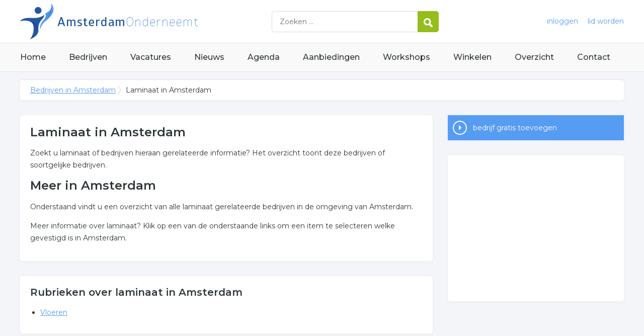

--- FILE ---
content_type: text/html; charset=utf-8
request_url: https://www.amsterdam-onderneemt.nl/trefwoord/laminaat-amsterdam
body_size: 3047
content:


<!DOCTYPE HTML>

<html lang="nl">
<head>
    <meta http-equiv="content-type" content="text/html; charset=utf-8">
        <title>Laminaat in Amsterdam, 1 resultaten over Laminaat in Amsterdam</title>
    <meta name="description" content="Laminaat in Amsterdam. Zoekt u bedrijven over laminaat in Amsterdam? Klik snel voor ons complete overzicht.">
    <meta name="keywords" content="Amsterdam, ">
    <meta property="og:title" content="Laminaat in Amsterdam, 1 resultaten over Laminaat in Amsterdam"> 
    <meta property="og:description" content="Laminaat in Amsterdam. Zoekt u bedrijven over laminaat in Amsterdam? Klik snel voor ons complete overzicht.">
    <meta property="og:locale" content="nl_NL">
    <meta property="og:url" content="https://www.amsterdam-onderneemt.nl/trefwoord/laminaat-amsterdam">
    <meta property="og:site_name" content="Amsterdamonderneemt">
    <meta property="og:type" content="article">
    <meta property="og:image" content="https://www.amsterdam-onderneemt.nl/images/amsterdam.png">
    <meta name="twitter:card" content="summary">
    <meta name="twitter:site" content="@onderneemtgroep">
    <link rel="shortcut icon" href="/favicon.png" type="image/x-icon">
    <meta name="viewport" content="width=device-width, initial-scale=1.0">
    <meta name="robots" content="All" />
    <meta name="author" content="nlonderneemt bv">
    <link href="/css/compressed.amsterdam.css" rel="stylesheet" type="text/css" media="screen">
    
    <link rel="alternate" title="nieuws feed" type="application/rss+xml" href="https://www.amsterdam-onderneemt.nl/rss/nieuws.rss" />
    <link rel="alternate" title="bedrijven feed" type="application/rss+xml" href="https://www.amsterdam-onderneemt.nl/rss/bedrijven.rss">
    <link rel="alternate" title="vacature feed" type="application/rss+xml" href="https://www.amsterdam-onderneemt.nl/rss/vacatures.rss">
    <link rel="canonical" href="https://www.amsterdam-onderneemt.nl/trefwoord/laminaat-amsterdam">
    
    <link rel="amphtml" href="https://www.amsterdam-onderneemt.nl/trefwoord/laminaat-amsterdam.amp">
    
    <!--[if lt IE 9]>
	    <script src="https://html5shiv.googlecode.com/svn/trunk/html5.js"></script>
    <![endif]-->
    <script>
        (adsbygoogle = window.adsbygoogle || []).push({
            google_ad_client: "ca-pub-2253200235204770",
            enable_page_level_ads: true
        });
    </script>
</head>

<body itemscope itemtype="http://schema.org/WebPage">
    <header>
        <div class="container">
            <a href="/" class="logo">Bedrijven in Amsterdam</a>
            <form action="/zoeken" method="post">
                <input name="keyword" id="keyword" placeholder="Zoeken ..." type="text" class="clear" />
                <button class="button">
                    <img src="/images/icon-search.png" alt="Zoeken" />
                </button>
            </form>
            <div class="headerlinks">
                
                <a href="/inloggen" rel="nofollow" class="inloggen">inloggen</a>
				<a href="/aanmelden" rel="nofollow" class="lid-worden">lid worden</a>
                
            </div>
            <span class="toggle-nav">&#9776;</span>
        </div>
    </header>

    <nav>
        <div class="container">
            <ul>
                <li><a href="/" class="home">Home</a></li>
                <li><a href="/bedrijven">Bedrijven</a></li>
                <li><a href="/vacatures">Vacatures</a></li>
                <li><a href="/nieuws">Nieuws</a></li>
                <li><a href="/agenda">Agenda</a></li>
                <li><a href="/aanbiedingen">Aanbiedingen</a></li>
                <li><a href="/workshops">Workshops</a></li>
                <li><a href="/winkelen">Winkelen</a></li>
                <li><a href="/sitemap">Overzicht</a></li>
                <li><a href="/contact">Contact</a></li>
            </ul>
        </div>
    </nav>

    <div id="content" class="container clearfix">
        <div id="breadcrumb" itemprop="breadcrumb">
            
                <ul>
					<li><a href="/">Bedrijven in Amsterdam</a></li>
                    <li>Laminaat in Amsterdam</li>
				</ul>

        </div>

        <div id="column-full">
            <article>
                
    <div id="keywords" class="block">
        <h1>Laminaat in Amsterdam</h1><p>Zoekt u laminaat of bedrijven hieraan gerelateerde informatie? Het overzicht toont deze bedrijven of soortgelijke bedrijven.</p><h2>Meer in Amsterdam</h2><p>Onderstaand vindt u een overzicht van alle laminaat gerelateerde bedrijven in de omgeving van Amsterdam.</p><p>Meer informatie over laminaat? Klik op een van de onderstaande links om een item te selecteren welke gevestigd is in Amsterdam.</p>
    </div>
        <div id="rubrieken" class="block"><h2 class="title">Rubrieken over laminaat in Amsterdam</h2><ul><li><a href="/bedrijven/vloeren-amsterdam">Vloeren</a></ul></div>

            </article>
        </div>
        <div id="sidebar">
            
				<div id="actions" class="block">
					<ul>
						<li><a href="/aanmelden" class="button addcompany" rel="nofollow">bedrijf gratis toevoegen</a></li>
					</ul>
				</div>
				<div id="adblock" class="block adblock">
					<!-- NL responsive -->
<ins class="adsbygoogle"
     style="display:block"
     data-ad-client="ca-pub-2253200235204770"
     data-ad-slot="7706392267"
     data-ad-format="auto"></ins>
<script>
(adsbygoogle = window.adsbygoogle || []).push({});
</script>
				</div>

        </div>
    </div>


    <footer>
        <div class="container clearfix">
            <ul class="column">
                <li class="head">Bedrijven</li>
                <li><a href="/bedrijven">Bedrijven in Amsterdam</a></li>
                <li><a href="/bedrijven/nieuw">Nieuwe bedrijven</a></li>
                <li><a href="/bedrijven/actief">Meest actieve bedrijven</a></li>
            </ul>
            <ul class="column">
                <li class="head">Overzichten</li>
                <li><a href="/aanbiedingen">Aanbiedingen in Amsterdam</a></li>
                <li><a href="/agenda">Agenda in Amsterdam</a></li>
                <li><a href="/nieuws">Nieuws uit Amsterdam</a></li>
                <li><a href="/vacatures">Vacatures in Amsterdam</a></li>
            </ul>
            <ul class="column">
                <li class="head">In de buurt</li>
                <li><a href="https://www.purmerendonderneemt.nl" target="_blank" rel="nofollow">Bedrijven in Purmerend</a></li><li><a href="https://www.amstelveenonderneemt.nl" target="_blank" rel="nofollow">Bedrijven in Amstelveen </a></li><li><a href="https://www.haarlemonderneemt.nl" target="_blank" rel="nofollow">Bedrijven in Haarlem</a></li><li><a href="https://www.almereonderneemt.nl" target="_blank" rel="nofollow">Bedrijven in Almere</a></li>
            </ul>
            <ul class="column">
                <li class="head">Contact</li>
                <li><a href="/contact" rel="nofollow">Contact opnemen</a></li>
                <li><a href="/aanmelden" rel="nofollow">Gratis lid worden</a></li>
            </ul>
            <a href="/aanmelden" class="banner" rel="nofollow">gratis lid worden</a>
        </div>
    </footer>

    <div id="footerbar">
        <ul class="container">
            <li><a href="/">Home</a></li>
            <li><a href="/zoeken" rel="nofollow">Zoeken</a></li>
            <li><a href="/sitemap">Sitemap</a></li>
            <li><a href="/rss" rel="nofollow">Rss Feeds</a></li>
            <li><a href="/links">Links</a></li>
            <li><a href="/privacy" rel="nofollow">Privacy</a></li>
            <li><a href="/inloggen" rel="nofollow">Inloggen</a></li>
            <li><a href="/contact" rel="nofollow">Contact</a></li>
        </ul>
    </div>

    <script type="text/javascript" src="https://ajax.aspnetcdn.com/ajax/jQuery/jquery-3.4.1.min.js"></script>
    <script type="text/javascript" src="https://ajax.aspnetcdn.com/ajax/jquery.migrate/jquery-migrate-3.0.0.min.js"></script>
    <script type="text/javascript" src="https://ajax.aspnetcdn.com/ajax/jquery.ui/1.12.1/jquery-ui.min.js"></script>

    
    <script type="text/javascript" src="/js/compressed.js"></script>
    
    <!-- Google Analytics -->
    <script>
        (function (i, s, o, g, r, a, m) {
        i['GoogleAnalyticsObject'] = r; i[r] = i[r] || function () {
            (i[r].q = i[r].q || []).push(arguments)
        }, i[r].l = 1 * new Date(); a = s.createElement(o),
            m = s.getElementsByTagName(o)[0]; a.async = 1; a.src = g; m.parentNode.insertBefore(a, m)
        })(window, document, 'script', '/js/google-analytics.js', 'ga');

        ga('create', 'UA-7534329-11', 'auto');
        ga('send', 'pageview');
    </script>
    <!-- End Google Analytics -->
    <script async src="//pagead2.googlesyndication.com/pagead/js/adsbygoogle.js"></script>
    <!-- Go to www.addthis.com/dashboard to customize your tools -->
    <script type="text/javascript" src="//s7.addthis.com/js/300/addthis_widget.js#pubid=nederlandonderneemt"></script>
</body>
</html>


--- FILE ---
content_type: text/html; charset=utf-8
request_url: https://www.google.com/recaptcha/api2/aframe
body_size: 266
content:
<!DOCTYPE HTML><html><head><meta http-equiv="content-type" content="text/html; charset=UTF-8"></head><body><script nonce="6mlruCb6EnJ2FX98Cxhhqg">/** Anti-fraud and anti-abuse applications only. See google.com/recaptcha */ try{var clients={'sodar':'https://pagead2.googlesyndication.com/pagead/sodar?'};window.addEventListener("message",function(a){try{if(a.source===window.parent){var b=JSON.parse(a.data);var c=clients[b['id']];if(c){var d=document.createElement('img');d.src=c+b['params']+'&rc='+(localStorage.getItem("rc::a")?sessionStorage.getItem("rc::b"):"");window.document.body.appendChild(d);sessionStorage.setItem("rc::e",parseInt(sessionStorage.getItem("rc::e")||0)+1);localStorage.setItem("rc::h",'1769199841309');}}}catch(b){}});window.parent.postMessage("_grecaptcha_ready", "*");}catch(b){}</script></body></html>

--- FILE ---
content_type: text/plain
request_url: https://www.google-analytics.com/j/collect?v=1&_v=j102&a=1494096271&t=pageview&_s=1&dl=https%3A%2F%2Fwww.amsterdam-onderneemt.nl%2Ftrefwoord%2Flaminaat-amsterdam&ul=en-us%40posix&dt=Laminaat%20in%20Amsterdam%2C%201%20resultaten%20over%20Laminaat%20in%20Amsterdam&sr=1280x720&vp=1280x720&_u=IEBAAEABAAAAACAAI~&jid=329128412&gjid=94499998&cid=845868993.1769199841&tid=UA-7534329-11&_gid=748836915.1769199841&_r=1&_slc=1&z=1063909807
body_size: -288
content:
2,cG-WN0Q601DB1